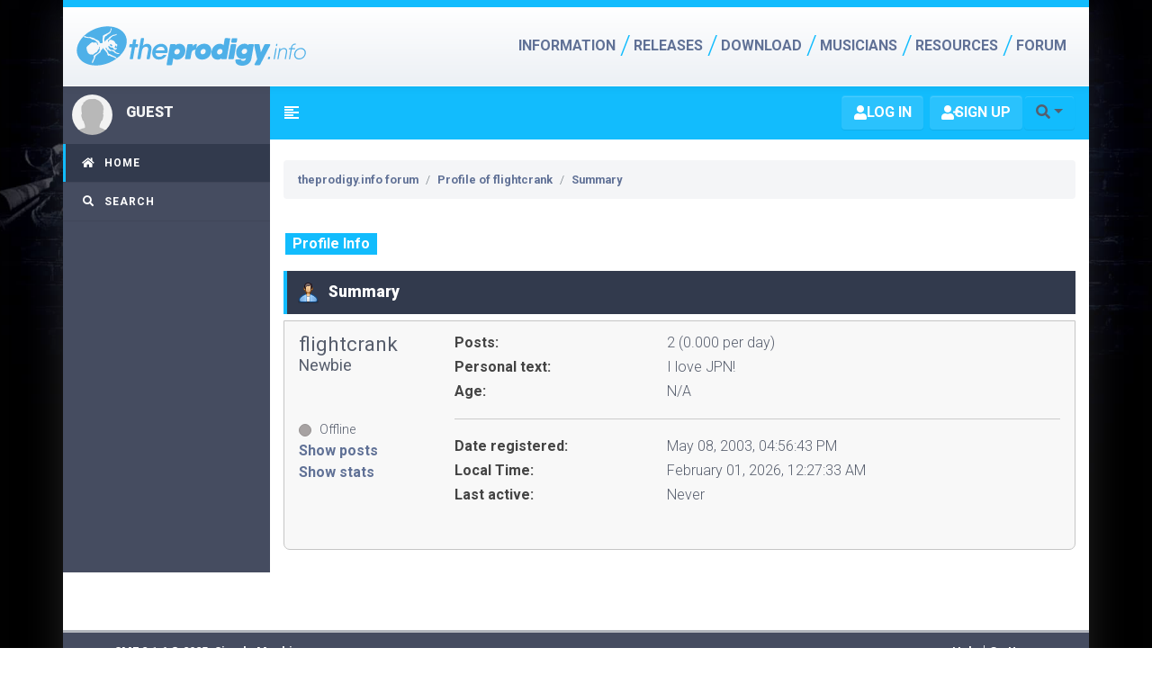

--- FILE ---
content_type: text/html; charset=UTF-8
request_url: https://theprodigy.info/forum/index.php?action=profile;u=188;area=summary
body_size: 6838
content:
<!DOCTYPE html>
<html lang="en-US">
<head>
	<meta charset="UTF-8">
	<link rel="stylesheet" href="https://theprodigy.info/forum/Themes/theprodigy/css/minified_78ab932d860888f8a0eacc88bcbb4151.css?smf216_1763039777">
	<style>
	img.avatar { max-width: 60px !important; max-height: 60px !important; }
	
	</style>
	<script src="https://cdn.jsdelivr.net/npm/bootstrap@5.0.2/dist/js/bootstrap.bundle.min.js" integrity="sha384-MrcW6ZMFYlzcLA8Nl+NtUVF0sA7MsXsP1UyJoMp4YLEuNSfAP+JcXn/tWtIaxVXM" crossorigin="anonymous"></script>
	
	<script>
		var smf_theme_url = "https://theprodigy.info/forum/Themes/theprodigy";
		var smf_default_theme_url = "https://theprodigy.info/forum/Themes/default";
		var smf_images_url = "https://theprodigy.info/forum/Themes/theprodigy/images";
		var smf_smileys_url = "https://theprodigy.info/forum/Smileys";
		var smf_smiley_sets = "default,classic,aaron,akyhne,fugue,alienine";
		var smf_smiley_sets_default = "default";
		var smf_avatars_url = "https://theprodigy.info/forum/avatars";
		var smf_scripturl = "https://theprodigy.info/forum/index.php?PHPSESSID=08e5e4e138b31824be676074cfd30113&amp;";
		var smf_iso_case_folding = false;
		var smf_charset = "UTF-8";
		var smf_session_id = "4a0b3f4e32b118bbd3c3ef41a72387e4";
		var smf_session_var = "f61c7c020637";
		var smf_member_id = 0;
		var ajax_notification_text = 'Loading...';
		var help_popup_heading_text = 'A little lost? Let me explain:';
		var banned_text = 'Sorry Guest, you are banned from using this forum!';
		var smf_txt_expand = 'Expand';
		var smf_txt_shrink = 'Shrink';
		var smf_collapseAlt = 'Hide';
		var smf_expandAlt = 'Show';
		var smf_quote_expand = false;
		var allow_xhjr_credentials = false;
	</script>
	<script src="https://ajax.googleapis.com/ajax/libs/jquery/3.6.3/jquery.min.js"></script>
	<script src="https://theprodigy.info/forum/Themes/theprodigy/scripts/minified_d0f3136827da64c50ed3436511cbd2ab.js?smf216_1763039777"></script>
	<script>
	var smf_you_sure ='Are you sure you want to do this?';
	</script>
	<title>Profile of flightcrank</title>
	<meta name="viewport" content="width=device-width, initial-scale=1">
	<meta property="og:site_name" content="theprodigy.info forum">
	<meta property="og:title" content="Profile of flightcrank">
	<meta property="og:url" content="https://theprodigy.info/forum/index.php?PHPSESSID=08e5e4e138b31824be676074cfd30113&amp;action=profile;u=188">
	<meta property="og:description" content="Profile of flightcrank">
	<meta name="description" content="Profile of flightcrank">
	<meta name="theme-color" content="#557EA0">
	<link rel="canonical" href="https://theprodigy.info/forum/index.php?action=profile;u=188">
	<link rel="help" href="https://theprodigy.info/forum/index.php?PHPSESSID=08e5e4e138b31824be676074cfd30113&amp;action=help">
	<link rel="contents" href="https://theprodigy.info/forum/index.php?PHPSESSID=08e5e4e138b31824be676074cfd30113&amp;">
	<link rel="search" href="https://theprodigy.info/forum/index.php?PHPSESSID=08e5e4e138b31824be676074cfd30113&amp;action=search">
<!-- OneAll.com / Social Login for SMF //-->
<script type="text/javascript" src="//theprodigyinfo.api.oneall.com/socialize/library.js"></script>
</head>
<body id="chrome" class="skin-blue sidebar-mini  action_profile">
<div id="footerfix"><div id="mainHeader" role="banner" class="fixed-top">
    <nav class="navbar navbar-expand-md navbar-light" itemscope itemtype="http://schema.org/Organization">
        <div class="container">
            <a itemprop="url" class="navbar-brand" href="https://theprodigy.info/">
                <img itemprop="logo" src="https://theprodigy.info/gfx/jpn-logo.svg" alt="TheProdigy.info">
            </a>
            <button class="navbar-toggler collapsed" type="button" data-bs-toggle="collapse" data-bs-target="#mainMenu" aria-controls="navbarCollapse" aria-expanded="false" aria-label="Toggle navigation">
                <span class="bar"></span>
                <span class="bar"></span>
                <span class="bar"></span>
            </button>
            <div class="collapse navbar-collapse" id="mainMenu">
                <!-- Main navigation -->
                <ul class="navbar-nav align-items-md-center ms-auto">
                    <li class="primary nav-item dropdown">
                        <a href="#" class="dropdown-toggle firstLevel hasSubMenu" id="dropdownMenuInfo"
                            data-bs-toggle="dropdown" aria-haspopup="true" aria-expanded="false">Information</a>
                        <ul class="dropdown-menu subMenu" aria-labelledby="dropdownMenuInfo">
                            <li>
                                <a href="https://theprodigy.info/history">History</a>
                            </li>
                            <li>
                                <a href="https://theprodigy.info/events">Gig Guide</a>
                            </li>
                            <li class="nav-item dropdown">
                                <a href="#" class="dropdown-toggle hasSubMenu" id="dropdownMenuMembers"
                                    data-bs-toggle="dropdown" aria-haspopup="true" aria-expanded="false">Members</a>
                                <ul class="dropdown-menu subMenu" aria-labelledby="dropdownMenuMembers">
                                    <li>
                                        <a href="https://theprodigy.info/members/liam-howlett.html
">Liam Howlett</a>
                                    </li>
                                    <li>
                                        <a href="https://theprodigy.info/members/keith-flint.html
">Keith Flint</a>
                                    </li>
                                    <li>
                                        <a href="https://theprodigy.info/members/maxim.html">Maxim</a>
                                    </li>

                                    <li>
                                        <a href="https://theprodigy.info/members/leo-crabtree.html">Leo Crabtree</a>
                                    </li>
                                    <li>
                                        <a href="https://theprodigy.info/members/rob-holliday.html">Rob Holliday</a>
                                    </li>
                                    <li>
                                        <a href="https://theprodigy.info/members/olly-burden.html">Olly Burden</a>
                                    </li>
                                    <li>
                                        <a href="https://theprodigy.info/members/leeroy-thornhill.html">Leeroy Thornhill
                                            (ex)</a>
                                    </li>
                                    <li>
                                        <a href="https://theprodigy.info/members/sharky.html">Sharky (ex-dancer)</a>
                                    </li>

                                    <li>
                                        <a href="https://theprodigy.info/members/gizz-butt.html">Gizz Butt (ex-live)</a>
                                    </li>
                                    <li>
                                        <a href="https://theprodigy.info/members/others.html">Other people</a>
                                    </li>
                                </ul>
                            </li>
                            <li>
                                <a href="https://theprodigy.info/articles">Articles</a>
                            </li>
                            <li>
                                <a href="https://theprodigy.info/reviews">Reviews</a>
                            </li>
                            <li>
                                <a href="https://theprodigy.info/facts">Facts</a>
                            </li>
                            <li>
                                <a href="https://theprodigy.info/fans">Famous fans</a>
                            </li>
                            <li>
                                <a href="https://theprodigy.info/quotes">Quotes</a>
                            </li>
                            <li class="nav-item dropdown">
                                <a href="#" class="dropdown-toggle hasSubMenu" id="dropdownMenuSolo"
                                    data-bs-toggle="dropdown" aria-haspopup="true" aria-expanded="false">Solo works</a>
                                <ul class="dropdown-menu subMenu" aria-labelledby="dropdownMenuSolo">
                                    <li>
                                        <a href="https://theprodigy.info/solo/liam">Liam Howlett</a>
                                    </li>
                                    <li>
                                        <a href="https://theprodigy.info/solo/flint">Flint</a>
                                    </li>
                                    <li>
                                        <a href="https://theprodigy.info/solo/maxim">Maxim</a>
                                    </li>
                                    <li>
                                        <a href="https://theprodigy.info/solo/leeroy">Leeroy Thornhill</a>
                                    </li>
                                    <li>
                                        <a href="https://theprodigy.info/solo/gizz">Gizz Butt</a>
                                    </li>
                                    <li>
                                        <a href="https://theprodigy.info/solo/jimmy">Jim Davies</a>
                                    </li>
                                </ul>
                            </li>
                            <li>
                                <a href="https://theprodigy.info/collectables">Collectables</a>
                            </li>
                            <li class="nav-item dropdown">
                                <a href="#" class="dropdown-toggle hasSubMenu" id="dropdownMenuSiteInfo"
                                    data-bs-toggle="dropdown" aria-haspopup="true" aria-expanded="false">Site info</a>
                                <ul class="dropdown-menu subMenu" aria-labelledby="dropdownMenuSiteInfo">
                                    <li>
                                        <a href="https://theprodigy.info/about/pages.php">About</a>
                                    </li>
                                    <li>
                                        <a href="https://theprodigy.info/about/me.php">About me</a>
                                    </li>
                                    <li>
                                        <a href="https://theprodigy.info/about/credits.php">Credits</a>
                                    </li>
                                    <li>
                                        <a href="https://theprodigy.info/about/feedback.php">Feedback</a>
                                    </li>
                                    <li>
                                        <a href="https://theprodigy.info/about/disclaimer.php">Disclaimer</a>
                                    </li>
                                </ul>
                            </li>
                        </ul>
                    </li>

                    <li class="primary nav-item dropdown">
                        <a href="#" class="dropdown-toggle firstLevel hasSubMenu" id="dropdownMenuReleases"
                            data-bs-toggle="dropdown" aria-haspopup="true" aria-expanded="false">Releases</a>
                        <ul class="dropdown-menu subMenu" aria-labelledby="dropdownMenuReleases">
                            <li>
                                <a href="https://theprodigy.info/books">Books</a>
                            </li>
                            <li class="nav-item dropdown">
                                <a href="#" class="dropdown-toggle hasSubMenu" id="dropdownMenuDiscography"
                                    data-bs-toggle="dropdown" aria-haspopup="true" aria-expanded="false">Discography</a>
                                <ul class="dropdown-menu subMenu" aria-labelledby="dropdownMenuDiscography">
                                    <li>
                                        <a href="https://theprodigy.info/discography/official">Official releases</a>
                                    </li>
                                    <li>
                                        <a href="https://theprodigy.info/discography/promos">Promo releases</a>
                                    </li>
                                    <li>
                                        <a href="https://theprodigy.info/discography/interviews">Interview discs</a>
                                    </li>
                                    <li>
                                        <a href="https://theprodigy.info/discography/specials">Specials</a>
                                    </li>
                                    <li>
                                        <a href="https://theprodigy.info/discography/remixes">Prodigy remixes</a>
                                    </li>
                                    <li class="nav-item dropdown">
                                        <a href="https://theprodigy.info/discography/bootlegs"
                                            class="dropdown-toggle hasSubMenu" id="dropdownMenuBootleg"
                                            data-bs-toggle="dropdown" aria-haspopup="true"
                                            aria-expanded="false">Bootleg/Pirate</a>
                                        <ul class="dropdown-menu subMenu" aria-labelledby="dropdownMenuBootleg">
                                            <li>
                                                <a href="https://theprodigy.info/discography/bootlegs/collections.php">Bootleg
                                                    collections</a>
                                            </li>
                                            <li>
                                                <a href="https://theprodigy.info/discography/bootlegs/live.php">Live
                                                    bootlegs</a>
                                            </li>
                                        </ul>
                                    </li>
                                    <li>
                                        <a href="https://theprodigy.info/discography/freebies">Freebies</a>
                                    </li>
                                    <li>
                                        <a href="https://theprodigy.info/discography/covers">Covers</a>
                                    </li>
                                    <li>
                                        <a href="https://theprodigy.info/discography/soundtracks">Soundtracks</a>
                                    </li>
                                    <li>
                                        <a href="https://theprodigy.info/discography/compilations">Compilations</a>
                                    </li>
                                    <li>
                                        <a href="https://theprodigy.info/discography/fakes">Fake releases</a>
                                    </li>
                                </ul>
                            </li>
                            <li>
                                <a href="https://theprodigy.info/discography/tracks">All tracks</a>
                            </li>
                            <li>
                                <a href="https://theprodigy.info/videography">Videography</a>
                            </li>
                        </ul>
                    </li>
                    <li class="primary nav-item dropdown">
                        <a href="#" class="dropdown-toggle firstLevel hasSubMenu" id="dropdownMenuDownload"
                            data-bs-toggle="dropdown" aria-haspopup="true" aria-expanded="false">Download</a>
                        <ul class="dropdown-menu subMenu" aria-labelledby="dropdownMenuDownload">
                            <li class="nav-item dropdown">
                                <a href="#" class="dropdown-toggle hasSubMenu" id="dropdownMenuMp3"
                                    data-bs-toggle="dropdown" aria-haspopup="true" aria-expanded="false">MP3 Audio</a>
                                <ul class="dropdown-menu subMenu" aria-labelledby="dropdownMenuMp3">
                                    <li>
                                        <a href="https://theprodigy.info/download/audio/fan_mixes.php">Fan remixes</a>
                                    </li>
                                    <li>
                                        <a href="https://theprodigy.info/download/audio/vs_mixes.php">Prodigy VS.
                                            mixes</a>
                                    </li>
                                    <li>
                                        <a href="https://theprodigy.info/download/audio/live.php">Live</a>
                                    </li>
                                    <li>
                                        <a href="https://theprodigy.info/download/audio/misc.php">Misc</a>
                                    </li>
                                </ul>
                            </li>
                            <li>
                                <a href="https://theprodigy.info/download/midi">Midi music</a>
                            </li>
                            <li>
                                <a href="https://theprodigy.info/download/modules">Modules</a>
                            </li>
                            <li>
                                <a href="https://theprodigy.info/download/fonts">Fonts</a>
                            </li>
                            <li class="nav-item dropdown">
                                <a href="#" class="dropdown-toggle hasSubMenu" id="dropdownMenuWinamp"
                                    data-bs-toggle="dropdown" aria-haspopup="true" aria-expanded="false">WinAmp skins</a>
                                <ul class="dropdown-menu subMenu" aria-labelledby="dropdownMenuWinamp">
                                    <li>
                                        <a href="https://theprodigy.info/download/skins/v1.php">Version 1.0 skins</a>
                                    </li>
                                    <li>
                                        <a href="https://theprodigy.info/download/skins/v2.php">Version 2.0 skins</a>
                                    </li>

                                </ul>
                            </li>
                            <li>
                                <a href="https://theprodigy.info/download/backgrounds">Desktop wallpapers</a>
                            </li>
                            <li>
                                <a href="https://theprodigy.info/download/screensavers/">Screensavers</a>
                            </li>
                        </ul>
                    </li>
                    <li class="primary nav-item dropdown">
                        <a href="#" class="dropdown-toggle firstLevel hasSubMenu" id="dropdownMenuMusicians"
                            data-bs-toggle="dropdown" aria-haspopup="true" aria-expanded="false">Musicians</a>
                        <ul class="dropdown-menu subMenu" aria-labelledby="dropdownMenuMusicians">
                            <li>
                                <a href="https://theprodigy.info/equipment">Equipment</a>
                            </li>
                            <li>
                                <a href="https://theprodigy.info/samples">Samples</a>
                            </li>
                            <li>
                                <a href="https://theprodigy.info/lyrics">Lyrics</a>
                            </li>
                            <li>
                                <a href="https://theprodigy.info/notes">Notes</a>
                            </li>
                            <li>
                                <a href="https://theprodigy.info/bpms">BPMs</a>
                            </li>
                            <li>
                                <a href="https://theprodigy.info/tabs">Tabs</a>
                            </li>
                        </ul>
                    </li>
                    <li class="primary nav-item dropdown">
                        <a href="#" class="dropdown-toggle firstLevel hasSubMenu" id="dropdownMenuResources"
                            data-bs-toggle="dropdown" aria-haspopup="true" aria-expanded="false">Resources</a>
                        <ul class="dropdown-menu subMenu" aria-labelledby="dropdownMenuResources">
                            <li>
                                <a href="https://theprodigy.info/photos">Photos</a>
                            </li>
                            <li>
                                <a href="https://theprodigy.info/irc">IRC</a>
                            </li>
                            <li>
                                <a href="https://theprodigy.info/games">Online games</a>
                            </li>
                            <li>
                                <a href="https://theprodigy.info/links">Links</a>
                            </li>
                        </ul>
                    </li>
                    <li class="primary nav-item">
                        <a href="https://theprodigy.info/forum/" class="firstLevel">Forum</a>
                    </li>
                </ul>

                <div class="mt-4 mt-md-0 d-md-none d-sm-block">
                    <form name="cse" id="searchbox" class="form-inline" action="https://theprodigy.info/search.php" method="get">
                        <input type="hidden" name="cx" value="partner-pub-4868584290124735:8035110549" />
                        <input type="hidden" name="ie" value="utf-8" />
                        <input type="hidden" name="hl" value="en" />
                        <div class="input-group mb-3">
                            <input name="q" type="text" class="form-control" />
                            <div class="input-group-append">
                                <button type="submit" name="sa" class="btn btn-primary"><i
                                        class="ico-search"></i></button>
                            </div>
                        </div>
                    </form>
                </div>

            </div>
        </div>
    </nav>
</div>
<!-- header -->
<div id="globalWrapper">
            <!-- <section class="container section-dark p-md-0"
            style="background-image: linear-gradient(45deg, #1a242e 10%, #010104 98%);">

            <div class="row">
                <div class="col-12 col-md-7 col-lg-5"><a href="https://www.ebay.com/itm/174727084654" target="_blank">
                        <img class="img-fluid" src="https://theprodigy.info/media/image/images/sticker-wide-color34.jpg"
                            alt="The Prodigy 30 pcs sticker set"></a>
                </div>
                <div class="col-12 col-md-5 col-lg-7">
                    <div class="p-2">
                        <h5 class="heading mb-4">The Prodigy 34 pcs sticker set</h5>
                        <p class="mb-0">Big set of The Prodigy stickers. 17 different designs and total
                            of 30
                            stickers. Sticker sizes vary from 9 cm to 3,5 cm. <a
                                href="https://www.ebay.com/itm/174727084654" target="_blank">Order
                                here ></a>
                        </p>
                    </div>
                </div>
            </div>
                    </section> -->

                    <!-- <section class="container section-dark bnr-stickers"
                        style="">
                        <h6 class="mb-0">Show your support with The Prodigy Stickers</h6>
                        <p class="mb-0 pulse read-more" style="text-shadow: 1px 2px rgba(50, 50, 50, 1);">
                            <a
                                href="https://www.ebay.com/itm/174727084654" target="_blank">Order
                                here</a>
                        </p>
                    </section> -->
	<div class="">
	<div class="wrapper">
		<header class="main-header">

   <nav class="navbar navbar-static-top" role="navigation">
	<a href="https://theprodigy.info/forum/index.php?PHPSESSID=08e5e4e138b31824be676074cfd30113&amp;" class="sidebar-toggle" data-toggle="offcanvas" role="button">
		<span class="visually-hidden">Toggle navigation</span>
      </a>
      <div class="d-flex align-items-center">
			<ul class="list-unstyled mb-0" id="top_info">

				<li>
					<a href="https://theprodigy.info/forum/index.php?PHPSESSID=08e5e4e138b31824be676074cfd30113&amp;action=login" class="btn open" onclick="return reqOverlayDiv(this.href, 'Log in', 'login');">
						<i class="fa fa-user"></i>
						<span class="textmenu">Log in</span>
					</a>
				</li>
				<li>
					<a href="https://theprodigy.info/forum/index.php?PHPSESSID=08e5e4e138b31824be676074cfd30113&amp;action=signup" class="btn open">
						<i class="fa fa-user-plus"></i>
						<span class="textmenu">Sign up</span>
					</a>
				</li>
			</ul>
		<div class="nav-item dropdown float-end d-none d-sm-block">
                            <button type="button" class="btn dropdown-toggle" data-bs-toggle="dropdown" aria-haspopup="true" aria-expanded="false"><i class="fas fa-search"></i></button>
                            <div class="dropdown-menu dropdown-menu-right">
                            <span class="menu-arrow"></span>
			<form id="search_form" class="menu-content" action="https://theprodigy.info/forum/index.php?PHPSESSID=08e5e4e138b31824be676074cfd30113&amp;action=search2" method="post" accept-charset="UTF-8">
			<h3 class="menu-header">Search</h3>
			<div class="menu-row">
				<input class="input" type="search" name="search" value="">&nbsp;</div>
		<div class="menu-footer">
				<select name="search_selection">
					<option value="all" selected>Entire forum </option>
				</select>
				<input type="submit" name="search2" value="Search" class="btn btn-secondary"></div>
				<input type="hidden" name="advanced" value="0">
			</form></div></div>
	     </div>
		</nav><!-- .inner_wrap -->
	</header><!-- #top_section -->
   <!-- Left side column. contains the logo and sidebar -->
  <aside class="main-sidebar">
    <!-- sidebar: style can be found in sidebar.less -->
    <section class="sidebar">
      <!-- Sidebar user panel -->
      <div class="user-panel">
	<div class="float-start image">
		<img src="https://theprodigy.info/forum/Themes/theprodigy/images/noavatar.png" class="img-circle" alt="Profile" />
        </div>
	<div class="float-start info">
		  <h3 class="username">Guest</h3>
        </div>
      </div>
	
					<ul class="sidebar-menu treeview-menu">
				<li id="button_home" class="button_home active">
					<a  href="https://theprodigy.info/forum/index.php?PHPSESSID=08e5e4e138b31824be676074cfd30113&amp;">
										<i class="fa fa-home"></i>&nbsp;
						<span>Home</span>
					</a>
				</li>
				<li id="button_search" class="button_search">
					<a  href="https://theprodigy.info/forum/index.php?PHPSESSID=08e5e4e138b31824be676074cfd30113&amp;action=search">
										<i class="fa fa-search"></i>&nbsp;
						<span>Search</span>
					</a>
				</li>
			</ul><!-- .menu_nav -->
    </section>
    <!-- /.sidebar -->
  </aside>
	<div class="content-wrapper">
		<section class="content-header">
    
	<nav aria-label="breadcrumb">
					<ul class="breadcrumb my-2">
						<li class="small  breadcrumb-item d-none d-md-block  " >
							<a href="https://theprodigy.info/forum/index.php?PHPSESSID=08e5e4e138b31824be676074cfd30113&amp;"><span>theprodigy.info forum</span></a>
						</li>
						<li class="small  breadcrumb-item d-none d-md-block  " >
							<a href="https://theprodigy.info/forum/index.php?PHPSESSID=08e5e4e138b31824be676074cfd30113&amp;action=profile;u=188"><span>Profile of flightcrank</span></a>
						</li>
						<li class="small  breadcrumb-item    active " >
							<a href="https://theprodigy.info/forum/index.php?PHPSESSID=08e5e4e138b31824be676074cfd30113&amp;action=profile;u=188;area=summary"><span>Summary</span></a>
						</li>
					</ul>
				</nav><!-- .navigate_section -->
    </section>
	<section class="content">
	<a class="mobile_generic_menu_1">
		<span class="menu_icon"></span>
		<span class="text_menu"> Menu</span>
	</a>
	<div id="genericmenu">
		<div id="mobile_generic_menu_1" class="popup_container">
			<div class="popup_window description">
				<div class="popup_heading">
					 Menu
					<a href="javascript:void(0);" class="hide_popup"><i class="fa fa-times" aria-hidden="true"></i></a>
				</div>
				
				<div class="generic_menu">
					<ul class="list-unstyled dropmenu dropdown_menu_1">
						<li class="subsections"><a data-bs-toggle="dropdown" class="active " href="https://theprodigy.info/forum/index.php?PHPSESSID=08e5e4e138b31824be676074cfd30113&amp;action=profile;area=summary;u=188">Profile Info</a>
							<ul class="dropdown-menu">
								<li>
									<a class="dropdown-item profile_menu_icon administration chosen " href="https://theprodigy.info/forum/index.php?PHPSESSID=08e5e4e138b31824be676074cfd30113&amp;action=profile;area=summary;u=188"><span class="main_icons administration"></span>Summary</a>
								</li>
								<li>
									<a class="dropdown-item profile_menu_icon stats" href="https://theprodigy.info/forum/index.php?PHPSESSID=08e5e4e138b31824be676074cfd30113&amp;action=profile;area=statistics;u=188"><span class="main_icons stats"></span>Show stats</a>
								</li>
								<li class="subsections">
									<a class="dropdown-item profile_menu_icon posts" href="https://theprodigy.info/forum/index.php?PHPSESSID=08e5e4e138b31824be676074cfd30113&amp;action=profile;area=showposts;u=188"><span class="main_icons posts"></span>Show posts</a>
									<ul class="dropdown-menu">
										<li>
											<a class="dropdown-item" href="https://theprodigy.info/forum/index.php?PHPSESSID=08e5e4e138b31824be676074cfd30113&amp;action=profile;area=showposts;sa=messages;u=188">Messages</a>
										</li>
										<li>
											<a class="dropdown-item" href="https://theprodigy.info/forum/index.php?PHPSESSID=08e5e4e138b31824be676074cfd30113&amp;action=profile;area=showposts;sa=topics;u=188">Topics</a>
										</li>
										<li>
											<a class="dropdown-item" href="https://theprodigy.info/forum/index.php?PHPSESSID=08e5e4e138b31824be676074cfd30113&amp;action=profile;area=showposts;sa=attach;u=188">Attachments</a>
										</li>
									</ul>
								</li>
							</ul>
						</li>
					</ul><!-- .dropmenu -->
				</div><!-- .generic_menu -->
			</div>
		</div>
	</div>
	<script>
		// Safety net: hide all popups on page load
		$(function() {
			$('.popup_container').hide();
		});
		$( ".mobile_generic_menu_1" ).click(function() {
			$( "#mobile_generic_menu_1" ).show();
			});
		$( ".hide_popup" ).click(function() {
			$( "#mobile_generic_menu_1" ).hide();
		});
	</script>
				<div id="admin_content">
					<div class="cat_bar">
						<h3 class="catbg">
								<span class="main_icons profile_hd icon"></span>Summary
						</h3>
					</div><!-- .cat_bar -->
			<script>
				disableAutoComplete();
			</script>
			
		<div class="errorbox alert alert-danger" style="display:none" id="profile_error">
		</div><!-- #profile_error -->
	<div id="profileview" class="roundframe flow_auto noup">
		<div id="basicinfo">
			<div class="username clear">
				<h4>
					flightcrank
					<span class="position">Newbie</span>
				</h4>
			</div>
			<img class="avatar" src="https://theprodigy.info/forum/avatars/blank.gif" alt="">
			<ul class="icon_fields list-inline">
				<li class="list-inline-item"><span class=" main_icons gender_0" title="None"></span></li>
			</ul>
			<span id="userstatus">
				<span class="off" title="Offline"></span><span class="smalltext"> Offline</span>
			</span>
			<a href="https://theprodigy.info/forum/index.php?PHPSESSID=08e5e4e138b31824be676074cfd30113&amp;action=profile;area=showposts;u=188" class="infolinks">Show posts</a>
			<a href="https://theprodigy.info/forum/index.php?PHPSESSID=08e5e4e138b31824be676074cfd30113&amp;action=profile;area=statistics;u=188" class="infolinks">Show stats</a>
		</div><!-- #basicinfo -->

		<div id="detailedinfo">
			<dl class="settings">
				<dt>Posts: </dt>
				<dd>2 (0.000 per day)</dd>
				<dt>Personal text: </dt>
				<dd>I love JPN!</dd>
				<dt>Age:</dt>
				<dd>N/A</dd>
			</dl>
			<dl class="settings noborder">
				<dt>Date registered: </dt>
				<dd>May 08, 2003, 04:56:43 PM</dd>
				<dt>Local Time:</dt>
				<dd>February 01, 2026, 12:27:33 AM</dd>
				<dt>Last active: </dt>
				<dd>Never</dd>
			</dl>
		</div><!-- #detailedinfo -->
	</div><!-- #profileview -->
				</div><!-- #admin_content -->
			</section></div></div>
	<div id="footer">
		
		<ul class="list-unstyled">
			<li class="float-end"><a href="https://theprodigy.info/forum/index.php?PHPSESSID=08e5e4e138b31824be676074cfd30113&amp;action=help">Help</a>  | <a href="#top_section">Go Up &#9650;</a></li>
			<li class="copyright"><a href="https://theprodigy.info/forum/index.php?PHPSESSID=08e5e4e138b31824be676074cfd30113&amp;action=credits" title="License" target="_blank" rel="noopener">SMF 2.1.6 &copy; 2025</a>, <a href="https://www.simplemachines.org" title="Simple Machines" target="_blank" rel="noopener">Simple Machines</a></li>
		</ul>
		</div>
	</div><!-- #footer -->
	<script type="text/javascript" src="https://theprodigy.info/js/theme.min.js"></script>
<div class="container-fluid content">
    <!-- <h3 class="heading">Further reading</h3> -->
    <script async src="//pagead2.googlesyndication.com/pagead/js/adsbygoogle.js"></script>
    <ins class="adsbygoogle" style="display:block" data-ad-format="autorelaxed" data-ad-client="ca-pub-4868584290124735"
        data-ad-slot="2906894785"></ins>
    <script>
    (adsbygoogle = window.adsbygoogle || []).push({});
    </script>
</div>


<script async src="//pagead2.googlesyndication.com/pagead/js/adsbygoogle.js"></script>
<!-- prodigy_footer_responsive -->

<ins class="adsbygoogle" style="display:block" data-ad-client="ca-pub-4868584290124735" data-ad-slot="4179878940"
    data-ad-format="auto"></ins>

<script>
(adsbygoogle = window.adsbygoogle || []).push({});
</script>
<div>
    <div class="copy">

        <div class="row">
            <div class="col-sm-6 mb-3">
                <!--p class="title-sort">Search:</p-->
                <form name="cse" id="searchbox" class="form" action="https://theprodigy.info/search.php" method="get">
                    <input type="hidden" name="cx" value="partner-pub-4868584290124735:8035110549" />
                    <input type="hidden" name="ie" value="utf-8" />
                    <input type="hidden" name="hl" value="en" />
                    <label for="sitesearch">Search from the site</label>
                    <div class="input-group">
                        <input id="sitesearch" aria-label="Search keyword" name="q" type="text"
                            placeholder="Search keyword" class="form-control" />
                        <div class="input-group-append">
                            <button type="submit" aria-label="Submit search" name="sa" class="btn btn-primary"><i
                                    class="ico-search"></i></button>
                        </div>
                    </div>
                </form>
            </div>
            <div class="col-sm-6 addthis_sharing_toolbox"></div>
        </div>
        <a href="https://theprodigy.info/">Home Page</a> | <a href="https://theprodigy.info/sitemap.xml">XML sitemap</a>
        | <a href="https://theprodigy.info/search.php">Search</a> | <a
            href="https://theprodigy.info/about/feedback.php">Feedback</a><br>
        Jussi Lahtinen &copy; Copyright 1998-2026 All rights reserved.<br>
        This site is valid HTML5 &amp; CSS - Web Designed with Accessibility in mind.<br>
        <p class="rights">All images, audio, downloadable media, logos and registered trademarks are property of their
            respective owners. </p>


    </div>

    

</div>
<!-- // globalwrapper -->

<script type="text/javascript" src="//s7.addthis.com/js/300/addthis_widget.js#pubid=theprodigyinfo"></script>




<script>
window.addEventListener("DOMContentLoaded", function() {
	function triggerCron()
	{
		$.get('https://theprodigy.info/forum' + "/cron.php?ts=1769898450");
	}
	window.setTimeout(triggerCron, 1);
});
</script>
		</div><!-- #footerfix -->
<script defer src="https://static.cloudflareinsights.com/beacon.min.js/vcd15cbe7772f49c399c6a5babf22c1241717689176015" integrity="sha512-ZpsOmlRQV6y907TI0dKBHq9Md29nnaEIPlkf84rnaERnq6zvWvPUqr2ft8M1aS28oN72PdrCzSjY4U6VaAw1EQ==" data-cf-beacon='{"version":"2024.11.0","token":"947e645147c7490792b129bf63ca8370","r":1,"server_timing":{"name":{"cfCacheStatus":true,"cfEdge":true,"cfExtPri":true,"cfL4":true,"cfOrigin":true,"cfSpeedBrain":true},"location_startswith":null}}' crossorigin="anonymous"></script>
</body>
</html>

--- FILE ---
content_type: text/html; charset=utf-8
request_url: https://www.google.com/recaptcha/api2/aframe
body_size: 267
content:
<!DOCTYPE HTML><html><head><meta http-equiv="content-type" content="text/html; charset=UTF-8"></head><body><script nonce="UpkaikOe43Do37qKlEgBhw">/** Anti-fraud and anti-abuse applications only. See google.com/recaptcha */ try{var clients={'sodar':'https://pagead2.googlesyndication.com/pagead/sodar?'};window.addEventListener("message",function(a){try{if(a.source===window.parent){var b=JSON.parse(a.data);var c=clients[b['id']];if(c){var d=document.createElement('img');d.src=c+b['params']+'&rc='+(localStorage.getItem("rc::a")?sessionStorage.getItem("rc::b"):"");window.document.body.appendChild(d);sessionStorage.setItem("rc::e",parseInt(sessionStorage.getItem("rc::e")||0)+1);localStorage.setItem("rc::h",'1769898456703');}}}catch(b){}});window.parent.postMessage("_grecaptcha_ready", "*");}catch(b){}</script></body></html>